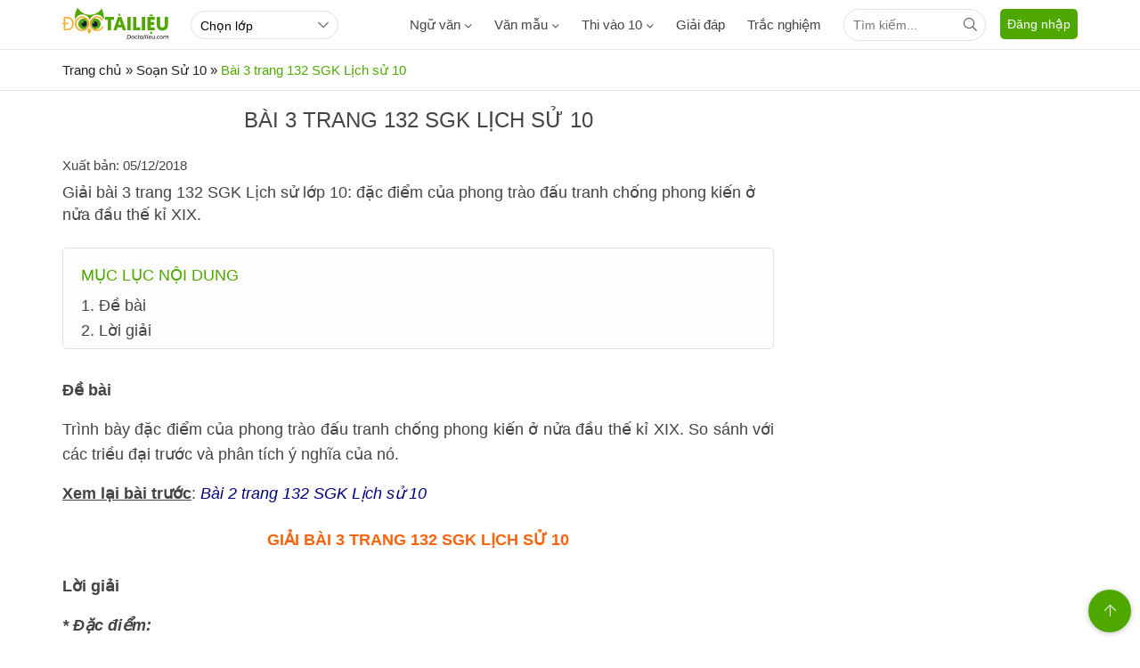

--- FILE ---
content_type: text/html; charset=utf-8
request_url: https://www.google.com/recaptcha/api2/anchor?ar=1&k=6LewML4ZAAAAAE9kj9UI1-FsaAPjio2Vd57eEh4j&co=aHR0cHM6Ly9kb2N0YWlsaWV1LmNvbTo0NDM.&hl=en&v=PoyoqOPhxBO7pBk68S4YbpHZ&size=invisible&anchor-ms=20000&execute-ms=30000&cb=b4ufwmfaigbg
body_size: 48768
content:
<!DOCTYPE HTML><html dir="ltr" lang="en"><head><meta http-equiv="Content-Type" content="text/html; charset=UTF-8">
<meta http-equiv="X-UA-Compatible" content="IE=edge">
<title>reCAPTCHA</title>
<style type="text/css">
/* cyrillic-ext */
@font-face {
  font-family: 'Roboto';
  font-style: normal;
  font-weight: 400;
  font-stretch: 100%;
  src: url(//fonts.gstatic.com/s/roboto/v48/KFO7CnqEu92Fr1ME7kSn66aGLdTylUAMa3GUBHMdazTgWw.woff2) format('woff2');
  unicode-range: U+0460-052F, U+1C80-1C8A, U+20B4, U+2DE0-2DFF, U+A640-A69F, U+FE2E-FE2F;
}
/* cyrillic */
@font-face {
  font-family: 'Roboto';
  font-style: normal;
  font-weight: 400;
  font-stretch: 100%;
  src: url(//fonts.gstatic.com/s/roboto/v48/KFO7CnqEu92Fr1ME7kSn66aGLdTylUAMa3iUBHMdazTgWw.woff2) format('woff2');
  unicode-range: U+0301, U+0400-045F, U+0490-0491, U+04B0-04B1, U+2116;
}
/* greek-ext */
@font-face {
  font-family: 'Roboto';
  font-style: normal;
  font-weight: 400;
  font-stretch: 100%;
  src: url(//fonts.gstatic.com/s/roboto/v48/KFO7CnqEu92Fr1ME7kSn66aGLdTylUAMa3CUBHMdazTgWw.woff2) format('woff2');
  unicode-range: U+1F00-1FFF;
}
/* greek */
@font-face {
  font-family: 'Roboto';
  font-style: normal;
  font-weight: 400;
  font-stretch: 100%;
  src: url(//fonts.gstatic.com/s/roboto/v48/KFO7CnqEu92Fr1ME7kSn66aGLdTylUAMa3-UBHMdazTgWw.woff2) format('woff2');
  unicode-range: U+0370-0377, U+037A-037F, U+0384-038A, U+038C, U+038E-03A1, U+03A3-03FF;
}
/* math */
@font-face {
  font-family: 'Roboto';
  font-style: normal;
  font-weight: 400;
  font-stretch: 100%;
  src: url(//fonts.gstatic.com/s/roboto/v48/KFO7CnqEu92Fr1ME7kSn66aGLdTylUAMawCUBHMdazTgWw.woff2) format('woff2');
  unicode-range: U+0302-0303, U+0305, U+0307-0308, U+0310, U+0312, U+0315, U+031A, U+0326-0327, U+032C, U+032F-0330, U+0332-0333, U+0338, U+033A, U+0346, U+034D, U+0391-03A1, U+03A3-03A9, U+03B1-03C9, U+03D1, U+03D5-03D6, U+03F0-03F1, U+03F4-03F5, U+2016-2017, U+2034-2038, U+203C, U+2040, U+2043, U+2047, U+2050, U+2057, U+205F, U+2070-2071, U+2074-208E, U+2090-209C, U+20D0-20DC, U+20E1, U+20E5-20EF, U+2100-2112, U+2114-2115, U+2117-2121, U+2123-214F, U+2190, U+2192, U+2194-21AE, U+21B0-21E5, U+21F1-21F2, U+21F4-2211, U+2213-2214, U+2216-22FF, U+2308-230B, U+2310, U+2319, U+231C-2321, U+2336-237A, U+237C, U+2395, U+239B-23B7, U+23D0, U+23DC-23E1, U+2474-2475, U+25AF, U+25B3, U+25B7, U+25BD, U+25C1, U+25CA, U+25CC, U+25FB, U+266D-266F, U+27C0-27FF, U+2900-2AFF, U+2B0E-2B11, U+2B30-2B4C, U+2BFE, U+3030, U+FF5B, U+FF5D, U+1D400-1D7FF, U+1EE00-1EEFF;
}
/* symbols */
@font-face {
  font-family: 'Roboto';
  font-style: normal;
  font-weight: 400;
  font-stretch: 100%;
  src: url(//fonts.gstatic.com/s/roboto/v48/KFO7CnqEu92Fr1ME7kSn66aGLdTylUAMaxKUBHMdazTgWw.woff2) format('woff2');
  unicode-range: U+0001-000C, U+000E-001F, U+007F-009F, U+20DD-20E0, U+20E2-20E4, U+2150-218F, U+2190, U+2192, U+2194-2199, U+21AF, U+21E6-21F0, U+21F3, U+2218-2219, U+2299, U+22C4-22C6, U+2300-243F, U+2440-244A, U+2460-24FF, U+25A0-27BF, U+2800-28FF, U+2921-2922, U+2981, U+29BF, U+29EB, U+2B00-2BFF, U+4DC0-4DFF, U+FFF9-FFFB, U+10140-1018E, U+10190-1019C, U+101A0, U+101D0-101FD, U+102E0-102FB, U+10E60-10E7E, U+1D2C0-1D2D3, U+1D2E0-1D37F, U+1F000-1F0FF, U+1F100-1F1AD, U+1F1E6-1F1FF, U+1F30D-1F30F, U+1F315, U+1F31C, U+1F31E, U+1F320-1F32C, U+1F336, U+1F378, U+1F37D, U+1F382, U+1F393-1F39F, U+1F3A7-1F3A8, U+1F3AC-1F3AF, U+1F3C2, U+1F3C4-1F3C6, U+1F3CA-1F3CE, U+1F3D4-1F3E0, U+1F3ED, U+1F3F1-1F3F3, U+1F3F5-1F3F7, U+1F408, U+1F415, U+1F41F, U+1F426, U+1F43F, U+1F441-1F442, U+1F444, U+1F446-1F449, U+1F44C-1F44E, U+1F453, U+1F46A, U+1F47D, U+1F4A3, U+1F4B0, U+1F4B3, U+1F4B9, U+1F4BB, U+1F4BF, U+1F4C8-1F4CB, U+1F4D6, U+1F4DA, U+1F4DF, U+1F4E3-1F4E6, U+1F4EA-1F4ED, U+1F4F7, U+1F4F9-1F4FB, U+1F4FD-1F4FE, U+1F503, U+1F507-1F50B, U+1F50D, U+1F512-1F513, U+1F53E-1F54A, U+1F54F-1F5FA, U+1F610, U+1F650-1F67F, U+1F687, U+1F68D, U+1F691, U+1F694, U+1F698, U+1F6AD, U+1F6B2, U+1F6B9-1F6BA, U+1F6BC, U+1F6C6-1F6CF, U+1F6D3-1F6D7, U+1F6E0-1F6EA, U+1F6F0-1F6F3, U+1F6F7-1F6FC, U+1F700-1F7FF, U+1F800-1F80B, U+1F810-1F847, U+1F850-1F859, U+1F860-1F887, U+1F890-1F8AD, U+1F8B0-1F8BB, U+1F8C0-1F8C1, U+1F900-1F90B, U+1F93B, U+1F946, U+1F984, U+1F996, U+1F9E9, U+1FA00-1FA6F, U+1FA70-1FA7C, U+1FA80-1FA89, U+1FA8F-1FAC6, U+1FACE-1FADC, U+1FADF-1FAE9, U+1FAF0-1FAF8, U+1FB00-1FBFF;
}
/* vietnamese */
@font-face {
  font-family: 'Roboto';
  font-style: normal;
  font-weight: 400;
  font-stretch: 100%;
  src: url(//fonts.gstatic.com/s/roboto/v48/KFO7CnqEu92Fr1ME7kSn66aGLdTylUAMa3OUBHMdazTgWw.woff2) format('woff2');
  unicode-range: U+0102-0103, U+0110-0111, U+0128-0129, U+0168-0169, U+01A0-01A1, U+01AF-01B0, U+0300-0301, U+0303-0304, U+0308-0309, U+0323, U+0329, U+1EA0-1EF9, U+20AB;
}
/* latin-ext */
@font-face {
  font-family: 'Roboto';
  font-style: normal;
  font-weight: 400;
  font-stretch: 100%;
  src: url(//fonts.gstatic.com/s/roboto/v48/KFO7CnqEu92Fr1ME7kSn66aGLdTylUAMa3KUBHMdazTgWw.woff2) format('woff2');
  unicode-range: U+0100-02BA, U+02BD-02C5, U+02C7-02CC, U+02CE-02D7, U+02DD-02FF, U+0304, U+0308, U+0329, U+1D00-1DBF, U+1E00-1E9F, U+1EF2-1EFF, U+2020, U+20A0-20AB, U+20AD-20C0, U+2113, U+2C60-2C7F, U+A720-A7FF;
}
/* latin */
@font-face {
  font-family: 'Roboto';
  font-style: normal;
  font-weight: 400;
  font-stretch: 100%;
  src: url(//fonts.gstatic.com/s/roboto/v48/KFO7CnqEu92Fr1ME7kSn66aGLdTylUAMa3yUBHMdazQ.woff2) format('woff2');
  unicode-range: U+0000-00FF, U+0131, U+0152-0153, U+02BB-02BC, U+02C6, U+02DA, U+02DC, U+0304, U+0308, U+0329, U+2000-206F, U+20AC, U+2122, U+2191, U+2193, U+2212, U+2215, U+FEFF, U+FFFD;
}
/* cyrillic-ext */
@font-face {
  font-family: 'Roboto';
  font-style: normal;
  font-weight: 500;
  font-stretch: 100%;
  src: url(//fonts.gstatic.com/s/roboto/v48/KFO7CnqEu92Fr1ME7kSn66aGLdTylUAMa3GUBHMdazTgWw.woff2) format('woff2');
  unicode-range: U+0460-052F, U+1C80-1C8A, U+20B4, U+2DE0-2DFF, U+A640-A69F, U+FE2E-FE2F;
}
/* cyrillic */
@font-face {
  font-family: 'Roboto';
  font-style: normal;
  font-weight: 500;
  font-stretch: 100%;
  src: url(//fonts.gstatic.com/s/roboto/v48/KFO7CnqEu92Fr1ME7kSn66aGLdTylUAMa3iUBHMdazTgWw.woff2) format('woff2');
  unicode-range: U+0301, U+0400-045F, U+0490-0491, U+04B0-04B1, U+2116;
}
/* greek-ext */
@font-face {
  font-family: 'Roboto';
  font-style: normal;
  font-weight: 500;
  font-stretch: 100%;
  src: url(//fonts.gstatic.com/s/roboto/v48/KFO7CnqEu92Fr1ME7kSn66aGLdTylUAMa3CUBHMdazTgWw.woff2) format('woff2');
  unicode-range: U+1F00-1FFF;
}
/* greek */
@font-face {
  font-family: 'Roboto';
  font-style: normal;
  font-weight: 500;
  font-stretch: 100%;
  src: url(//fonts.gstatic.com/s/roboto/v48/KFO7CnqEu92Fr1ME7kSn66aGLdTylUAMa3-UBHMdazTgWw.woff2) format('woff2');
  unicode-range: U+0370-0377, U+037A-037F, U+0384-038A, U+038C, U+038E-03A1, U+03A3-03FF;
}
/* math */
@font-face {
  font-family: 'Roboto';
  font-style: normal;
  font-weight: 500;
  font-stretch: 100%;
  src: url(//fonts.gstatic.com/s/roboto/v48/KFO7CnqEu92Fr1ME7kSn66aGLdTylUAMawCUBHMdazTgWw.woff2) format('woff2');
  unicode-range: U+0302-0303, U+0305, U+0307-0308, U+0310, U+0312, U+0315, U+031A, U+0326-0327, U+032C, U+032F-0330, U+0332-0333, U+0338, U+033A, U+0346, U+034D, U+0391-03A1, U+03A3-03A9, U+03B1-03C9, U+03D1, U+03D5-03D6, U+03F0-03F1, U+03F4-03F5, U+2016-2017, U+2034-2038, U+203C, U+2040, U+2043, U+2047, U+2050, U+2057, U+205F, U+2070-2071, U+2074-208E, U+2090-209C, U+20D0-20DC, U+20E1, U+20E5-20EF, U+2100-2112, U+2114-2115, U+2117-2121, U+2123-214F, U+2190, U+2192, U+2194-21AE, U+21B0-21E5, U+21F1-21F2, U+21F4-2211, U+2213-2214, U+2216-22FF, U+2308-230B, U+2310, U+2319, U+231C-2321, U+2336-237A, U+237C, U+2395, U+239B-23B7, U+23D0, U+23DC-23E1, U+2474-2475, U+25AF, U+25B3, U+25B7, U+25BD, U+25C1, U+25CA, U+25CC, U+25FB, U+266D-266F, U+27C0-27FF, U+2900-2AFF, U+2B0E-2B11, U+2B30-2B4C, U+2BFE, U+3030, U+FF5B, U+FF5D, U+1D400-1D7FF, U+1EE00-1EEFF;
}
/* symbols */
@font-face {
  font-family: 'Roboto';
  font-style: normal;
  font-weight: 500;
  font-stretch: 100%;
  src: url(//fonts.gstatic.com/s/roboto/v48/KFO7CnqEu92Fr1ME7kSn66aGLdTylUAMaxKUBHMdazTgWw.woff2) format('woff2');
  unicode-range: U+0001-000C, U+000E-001F, U+007F-009F, U+20DD-20E0, U+20E2-20E4, U+2150-218F, U+2190, U+2192, U+2194-2199, U+21AF, U+21E6-21F0, U+21F3, U+2218-2219, U+2299, U+22C4-22C6, U+2300-243F, U+2440-244A, U+2460-24FF, U+25A0-27BF, U+2800-28FF, U+2921-2922, U+2981, U+29BF, U+29EB, U+2B00-2BFF, U+4DC0-4DFF, U+FFF9-FFFB, U+10140-1018E, U+10190-1019C, U+101A0, U+101D0-101FD, U+102E0-102FB, U+10E60-10E7E, U+1D2C0-1D2D3, U+1D2E0-1D37F, U+1F000-1F0FF, U+1F100-1F1AD, U+1F1E6-1F1FF, U+1F30D-1F30F, U+1F315, U+1F31C, U+1F31E, U+1F320-1F32C, U+1F336, U+1F378, U+1F37D, U+1F382, U+1F393-1F39F, U+1F3A7-1F3A8, U+1F3AC-1F3AF, U+1F3C2, U+1F3C4-1F3C6, U+1F3CA-1F3CE, U+1F3D4-1F3E0, U+1F3ED, U+1F3F1-1F3F3, U+1F3F5-1F3F7, U+1F408, U+1F415, U+1F41F, U+1F426, U+1F43F, U+1F441-1F442, U+1F444, U+1F446-1F449, U+1F44C-1F44E, U+1F453, U+1F46A, U+1F47D, U+1F4A3, U+1F4B0, U+1F4B3, U+1F4B9, U+1F4BB, U+1F4BF, U+1F4C8-1F4CB, U+1F4D6, U+1F4DA, U+1F4DF, U+1F4E3-1F4E6, U+1F4EA-1F4ED, U+1F4F7, U+1F4F9-1F4FB, U+1F4FD-1F4FE, U+1F503, U+1F507-1F50B, U+1F50D, U+1F512-1F513, U+1F53E-1F54A, U+1F54F-1F5FA, U+1F610, U+1F650-1F67F, U+1F687, U+1F68D, U+1F691, U+1F694, U+1F698, U+1F6AD, U+1F6B2, U+1F6B9-1F6BA, U+1F6BC, U+1F6C6-1F6CF, U+1F6D3-1F6D7, U+1F6E0-1F6EA, U+1F6F0-1F6F3, U+1F6F7-1F6FC, U+1F700-1F7FF, U+1F800-1F80B, U+1F810-1F847, U+1F850-1F859, U+1F860-1F887, U+1F890-1F8AD, U+1F8B0-1F8BB, U+1F8C0-1F8C1, U+1F900-1F90B, U+1F93B, U+1F946, U+1F984, U+1F996, U+1F9E9, U+1FA00-1FA6F, U+1FA70-1FA7C, U+1FA80-1FA89, U+1FA8F-1FAC6, U+1FACE-1FADC, U+1FADF-1FAE9, U+1FAF0-1FAF8, U+1FB00-1FBFF;
}
/* vietnamese */
@font-face {
  font-family: 'Roboto';
  font-style: normal;
  font-weight: 500;
  font-stretch: 100%;
  src: url(//fonts.gstatic.com/s/roboto/v48/KFO7CnqEu92Fr1ME7kSn66aGLdTylUAMa3OUBHMdazTgWw.woff2) format('woff2');
  unicode-range: U+0102-0103, U+0110-0111, U+0128-0129, U+0168-0169, U+01A0-01A1, U+01AF-01B0, U+0300-0301, U+0303-0304, U+0308-0309, U+0323, U+0329, U+1EA0-1EF9, U+20AB;
}
/* latin-ext */
@font-face {
  font-family: 'Roboto';
  font-style: normal;
  font-weight: 500;
  font-stretch: 100%;
  src: url(//fonts.gstatic.com/s/roboto/v48/KFO7CnqEu92Fr1ME7kSn66aGLdTylUAMa3KUBHMdazTgWw.woff2) format('woff2');
  unicode-range: U+0100-02BA, U+02BD-02C5, U+02C7-02CC, U+02CE-02D7, U+02DD-02FF, U+0304, U+0308, U+0329, U+1D00-1DBF, U+1E00-1E9F, U+1EF2-1EFF, U+2020, U+20A0-20AB, U+20AD-20C0, U+2113, U+2C60-2C7F, U+A720-A7FF;
}
/* latin */
@font-face {
  font-family: 'Roboto';
  font-style: normal;
  font-weight: 500;
  font-stretch: 100%;
  src: url(//fonts.gstatic.com/s/roboto/v48/KFO7CnqEu92Fr1ME7kSn66aGLdTylUAMa3yUBHMdazQ.woff2) format('woff2');
  unicode-range: U+0000-00FF, U+0131, U+0152-0153, U+02BB-02BC, U+02C6, U+02DA, U+02DC, U+0304, U+0308, U+0329, U+2000-206F, U+20AC, U+2122, U+2191, U+2193, U+2212, U+2215, U+FEFF, U+FFFD;
}
/* cyrillic-ext */
@font-face {
  font-family: 'Roboto';
  font-style: normal;
  font-weight: 900;
  font-stretch: 100%;
  src: url(//fonts.gstatic.com/s/roboto/v48/KFO7CnqEu92Fr1ME7kSn66aGLdTylUAMa3GUBHMdazTgWw.woff2) format('woff2');
  unicode-range: U+0460-052F, U+1C80-1C8A, U+20B4, U+2DE0-2DFF, U+A640-A69F, U+FE2E-FE2F;
}
/* cyrillic */
@font-face {
  font-family: 'Roboto';
  font-style: normal;
  font-weight: 900;
  font-stretch: 100%;
  src: url(//fonts.gstatic.com/s/roboto/v48/KFO7CnqEu92Fr1ME7kSn66aGLdTylUAMa3iUBHMdazTgWw.woff2) format('woff2');
  unicode-range: U+0301, U+0400-045F, U+0490-0491, U+04B0-04B1, U+2116;
}
/* greek-ext */
@font-face {
  font-family: 'Roboto';
  font-style: normal;
  font-weight: 900;
  font-stretch: 100%;
  src: url(//fonts.gstatic.com/s/roboto/v48/KFO7CnqEu92Fr1ME7kSn66aGLdTylUAMa3CUBHMdazTgWw.woff2) format('woff2');
  unicode-range: U+1F00-1FFF;
}
/* greek */
@font-face {
  font-family: 'Roboto';
  font-style: normal;
  font-weight: 900;
  font-stretch: 100%;
  src: url(//fonts.gstatic.com/s/roboto/v48/KFO7CnqEu92Fr1ME7kSn66aGLdTylUAMa3-UBHMdazTgWw.woff2) format('woff2');
  unicode-range: U+0370-0377, U+037A-037F, U+0384-038A, U+038C, U+038E-03A1, U+03A3-03FF;
}
/* math */
@font-face {
  font-family: 'Roboto';
  font-style: normal;
  font-weight: 900;
  font-stretch: 100%;
  src: url(//fonts.gstatic.com/s/roboto/v48/KFO7CnqEu92Fr1ME7kSn66aGLdTylUAMawCUBHMdazTgWw.woff2) format('woff2');
  unicode-range: U+0302-0303, U+0305, U+0307-0308, U+0310, U+0312, U+0315, U+031A, U+0326-0327, U+032C, U+032F-0330, U+0332-0333, U+0338, U+033A, U+0346, U+034D, U+0391-03A1, U+03A3-03A9, U+03B1-03C9, U+03D1, U+03D5-03D6, U+03F0-03F1, U+03F4-03F5, U+2016-2017, U+2034-2038, U+203C, U+2040, U+2043, U+2047, U+2050, U+2057, U+205F, U+2070-2071, U+2074-208E, U+2090-209C, U+20D0-20DC, U+20E1, U+20E5-20EF, U+2100-2112, U+2114-2115, U+2117-2121, U+2123-214F, U+2190, U+2192, U+2194-21AE, U+21B0-21E5, U+21F1-21F2, U+21F4-2211, U+2213-2214, U+2216-22FF, U+2308-230B, U+2310, U+2319, U+231C-2321, U+2336-237A, U+237C, U+2395, U+239B-23B7, U+23D0, U+23DC-23E1, U+2474-2475, U+25AF, U+25B3, U+25B7, U+25BD, U+25C1, U+25CA, U+25CC, U+25FB, U+266D-266F, U+27C0-27FF, U+2900-2AFF, U+2B0E-2B11, U+2B30-2B4C, U+2BFE, U+3030, U+FF5B, U+FF5D, U+1D400-1D7FF, U+1EE00-1EEFF;
}
/* symbols */
@font-face {
  font-family: 'Roboto';
  font-style: normal;
  font-weight: 900;
  font-stretch: 100%;
  src: url(//fonts.gstatic.com/s/roboto/v48/KFO7CnqEu92Fr1ME7kSn66aGLdTylUAMaxKUBHMdazTgWw.woff2) format('woff2');
  unicode-range: U+0001-000C, U+000E-001F, U+007F-009F, U+20DD-20E0, U+20E2-20E4, U+2150-218F, U+2190, U+2192, U+2194-2199, U+21AF, U+21E6-21F0, U+21F3, U+2218-2219, U+2299, U+22C4-22C6, U+2300-243F, U+2440-244A, U+2460-24FF, U+25A0-27BF, U+2800-28FF, U+2921-2922, U+2981, U+29BF, U+29EB, U+2B00-2BFF, U+4DC0-4DFF, U+FFF9-FFFB, U+10140-1018E, U+10190-1019C, U+101A0, U+101D0-101FD, U+102E0-102FB, U+10E60-10E7E, U+1D2C0-1D2D3, U+1D2E0-1D37F, U+1F000-1F0FF, U+1F100-1F1AD, U+1F1E6-1F1FF, U+1F30D-1F30F, U+1F315, U+1F31C, U+1F31E, U+1F320-1F32C, U+1F336, U+1F378, U+1F37D, U+1F382, U+1F393-1F39F, U+1F3A7-1F3A8, U+1F3AC-1F3AF, U+1F3C2, U+1F3C4-1F3C6, U+1F3CA-1F3CE, U+1F3D4-1F3E0, U+1F3ED, U+1F3F1-1F3F3, U+1F3F5-1F3F7, U+1F408, U+1F415, U+1F41F, U+1F426, U+1F43F, U+1F441-1F442, U+1F444, U+1F446-1F449, U+1F44C-1F44E, U+1F453, U+1F46A, U+1F47D, U+1F4A3, U+1F4B0, U+1F4B3, U+1F4B9, U+1F4BB, U+1F4BF, U+1F4C8-1F4CB, U+1F4D6, U+1F4DA, U+1F4DF, U+1F4E3-1F4E6, U+1F4EA-1F4ED, U+1F4F7, U+1F4F9-1F4FB, U+1F4FD-1F4FE, U+1F503, U+1F507-1F50B, U+1F50D, U+1F512-1F513, U+1F53E-1F54A, U+1F54F-1F5FA, U+1F610, U+1F650-1F67F, U+1F687, U+1F68D, U+1F691, U+1F694, U+1F698, U+1F6AD, U+1F6B2, U+1F6B9-1F6BA, U+1F6BC, U+1F6C6-1F6CF, U+1F6D3-1F6D7, U+1F6E0-1F6EA, U+1F6F0-1F6F3, U+1F6F7-1F6FC, U+1F700-1F7FF, U+1F800-1F80B, U+1F810-1F847, U+1F850-1F859, U+1F860-1F887, U+1F890-1F8AD, U+1F8B0-1F8BB, U+1F8C0-1F8C1, U+1F900-1F90B, U+1F93B, U+1F946, U+1F984, U+1F996, U+1F9E9, U+1FA00-1FA6F, U+1FA70-1FA7C, U+1FA80-1FA89, U+1FA8F-1FAC6, U+1FACE-1FADC, U+1FADF-1FAE9, U+1FAF0-1FAF8, U+1FB00-1FBFF;
}
/* vietnamese */
@font-face {
  font-family: 'Roboto';
  font-style: normal;
  font-weight: 900;
  font-stretch: 100%;
  src: url(//fonts.gstatic.com/s/roboto/v48/KFO7CnqEu92Fr1ME7kSn66aGLdTylUAMa3OUBHMdazTgWw.woff2) format('woff2');
  unicode-range: U+0102-0103, U+0110-0111, U+0128-0129, U+0168-0169, U+01A0-01A1, U+01AF-01B0, U+0300-0301, U+0303-0304, U+0308-0309, U+0323, U+0329, U+1EA0-1EF9, U+20AB;
}
/* latin-ext */
@font-face {
  font-family: 'Roboto';
  font-style: normal;
  font-weight: 900;
  font-stretch: 100%;
  src: url(//fonts.gstatic.com/s/roboto/v48/KFO7CnqEu92Fr1ME7kSn66aGLdTylUAMa3KUBHMdazTgWw.woff2) format('woff2');
  unicode-range: U+0100-02BA, U+02BD-02C5, U+02C7-02CC, U+02CE-02D7, U+02DD-02FF, U+0304, U+0308, U+0329, U+1D00-1DBF, U+1E00-1E9F, U+1EF2-1EFF, U+2020, U+20A0-20AB, U+20AD-20C0, U+2113, U+2C60-2C7F, U+A720-A7FF;
}
/* latin */
@font-face {
  font-family: 'Roboto';
  font-style: normal;
  font-weight: 900;
  font-stretch: 100%;
  src: url(//fonts.gstatic.com/s/roboto/v48/KFO7CnqEu92Fr1ME7kSn66aGLdTylUAMa3yUBHMdazQ.woff2) format('woff2');
  unicode-range: U+0000-00FF, U+0131, U+0152-0153, U+02BB-02BC, U+02C6, U+02DA, U+02DC, U+0304, U+0308, U+0329, U+2000-206F, U+20AC, U+2122, U+2191, U+2193, U+2212, U+2215, U+FEFF, U+FFFD;
}

</style>
<link rel="stylesheet" type="text/css" href="https://www.gstatic.com/recaptcha/releases/PoyoqOPhxBO7pBk68S4YbpHZ/styles__ltr.css">
<script nonce="tTCH8zqyzfzN-Ts17ovSsw" type="text/javascript">window['__recaptcha_api'] = 'https://www.google.com/recaptcha/api2/';</script>
<script type="text/javascript" src="https://www.gstatic.com/recaptcha/releases/PoyoqOPhxBO7pBk68S4YbpHZ/recaptcha__en.js" nonce="tTCH8zqyzfzN-Ts17ovSsw">
      
    </script></head>
<body><div id="rc-anchor-alert" class="rc-anchor-alert"></div>
<input type="hidden" id="recaptcha-token" value="[base64]">
<script type="text/javascript" nonce="tTCH8zqyzfzN-Ts17ovSsw">
      recaptcha.anchor.Main.init("[\x22ainput\x22,[\x22bgdata\x22,\x22\x22,\[base64]/[base64]/[base64]/[base64]/[base64]/UltsKytdPUU6KEU8MjA0OD9SW2wrK109RT4+NnwxOTI6KChFJjY0NTEyKT09NTUyOTYmJk0rMTxjLmxlbmd0aCYmKGMuY2hhckNvZGVBdChNKzEpJjY0NTEyKT09NTYzMjA/[base64]/[base64]/[base64]/[base64]/[base64]/[base64]/[base64]\x22,\[base64]\x22,\x22Q3AKTsO9w40aEmlxwpd/w582MlwCwq7Cul/DpVgOR8KxawnCusOxHk5yF33Dt8OawpjCqRQEdMOOw6TCpzB6FVnDhRjDlX8awpF3IsK/w63Cm8KbIxsWw4LCoibCkBN3woE/w5LCikwObhEMwqLCkMKVAMKcAgbCp0rDnsKswpzDqG51ScKgZVTDphrCucOWwqZ+SAzCicKHYyUWHwTDocOqwpxnw7bDmMO9w6TCucOLwr3CqhbCoVk9MnlVw77CmsO/FT3DocOAwpVtwqXDrsObwoDCv8OWw6jCs8OXwpHCu8KBM8Ooc8K7wprCgWd0w7jCojU+ScODFg0GE8Okw49awoRUw4fDhMOJLUpywosyZsOpwohCw7TCiEPCnXLCoFMgwonCuEFpw4lgJVfCvWrDgcOjMcO/US4hRsKre8O/CE3Dth/ClMKzZhrDv8OvwrjCrQQzQMOuSMO9w7AjRMOUw6/CpDcbw57ClsO7FCPDvS7CucKTw4XDrxDDlkUEfcKKOCrDt2DCusOew4sabcK+RwU2fMK1w7PClxzDqcKCCMO4w7nDrcKPwrwdQj/[base64]/fhhWFsOnwq3Cp8O/wr7Cnh4YFsOaBcK5Tx8xcmXCmFg7w7PDtcO/wprCuMKCw4LDvcKkwqU7wrfDvAoiwoQICRZFV8K/w4XDqTLCmAjCpwV/[base64]/w6xmVsORw7nCkVPDhsOdw7rCkcKiw77CrMKCw7XCuMOzw5vDmB1PemtGUMKKwo4aQFzCnTDDmwbCg8KRIMKcw70sX8KVEsKNb8K6cGlSK8OIAmxmLxTCvg/DpDJhB8O/w6TDk8OKw7YeN0jDkFILwoTDhB3CvU5Nwq7Dv8KUDDTDoEjDt8OXAFbDvU7Cm8OuNsO8a8KXw7/DjcK2wq0bw4/CtMOdVizCny/Cg1TCuGVLw53DtmoNYlwHN8O/Y8K8woHDg8KBAsOwwrowEcOewqPDtMKZw4/Ds8KQwqDDsBnChD7Dr2JJBXjChBjCmwjCjcOVDMKXV1A/G1rCssOtGSPDgsObw7nDv8OVJWQwwpHDsyLDlcKnw5g+w5IfCcKRKsOhTsK0EQLDtG/Cl8OYH2hAw4d5wr9EwoDDvngqMXAuK8ODw5l1UgfCu8KyccKUP8K1w7Rvw6PDqB3DnUjCkCrDn8KEPMKwMUJTLhp8V8K0OsOHO8OcF2Qjw7/CrmrDvMOqbMKFwrvCkMOBwpFkbMKMwo3CjRbCu8KTwqPCnj1rwrF1w57Cm8KUw63Cum3Djy9/wqrCncKww5oNwoDDhwUmwojCo1p/FMOEHsONw61Nw5lmw4rCgsONB0MGwqtew4XClVbDqGPDnWfDpU4Fw6teasK3cW/DmCoDJHQmGcKzwo/CriZdw7fDlsONw6rDpnB1HFkUw4zDolzDr0R8PiNbX8KawrAsQsOcw5LDsj0kHcOiwozChcKMQ8OKAcOiwqZfY8OHXksaWcKxw57Cm8ORw7JAw58MHFLCuwvCvMOSw4rCvcKiNFtEIn0jIxbDmg3CiWrDoQ1awojCk3TCsijCksK6w7kBw5wuFmAHEMOQw6/CjTcCwoPDpgBwwrTCsWMLw4cEw7Vyw7InwoLClMKcOcOswoMHOmh6wpDDhELCnMOsV1Zsw5bCo1A8RMOfFSckASJGKMOMworDocKJX8KnwpvDhkDCmwLCvBsmw5/CqgfDpjvDuMKUVFk/wo3DgzjDk3LCiMKcEgJzQsOow5BfMUjDt8KIw73DmMKnU8Odw4MtWh9jRnfCo3/[base64]/DnXTDnx/CgcOUwrQ/w4Nyw7rCqElqwq19wrvCnELCicK2w7jDo8OCTMOYwohlJT9+wpjCgMOww6cbw6rCq8KpJyLDiB7DjWPCosODRcOow6RNw4Z2wpB9w6cFw60ow5TDksKESMOSworDrMK0bcK0YcKYHcKzI8OCw6PCq18Fw6Ydwr0uwq3DnVLDmW/CowrDmFnDkCjClBQtWXojwrHCjzvDhMKlJyA8BSfDl8KKaQ/DkhfDoz7CtcKxw4rDnMKsAk7DoioOwpAXw4NJwoFAwqxlUsKnNGtOWEzCmMKsw4Fpw7gHLcOxwoZsw5TDlW/CuMKDecKlw6fCt8KJP8KPwrzCh8O4UsO8acKOw7vDvsOPwrEtw7EswqnDgGwkwpjCiyLDvsKPwpdyw7fCqsOnf0jDs8OBOQPDo3XCjcK1OgbCpsOWw7/Dm3EdwrB8w59ZLcKqCExabjJFw6h9wrvDvighVsO/FcKTbcKowr/Cu8OZNw3Ch8OoccKMGcK0wp0nw6R3wpLDp8OQw5lqwqrDq8K7wo4rwpjDjUnClRcAwoYewogEw7PDqi8HGMK/w5fDp8OIGFUDYMKOw7tgwoHCmHo+wqHCgsOgwr7DhMOrwrPCvcK5NMKPwqFJwr4Cwr9Aw5/[base64]/[base64]/[base64]/[base64]/CvMO7wqEHN8KqXsOywpxUBcKHfMO7w63DtyDCh8O4w6ote8OsSjIAFcOrw6nCosOYw5TCgH97w6R9wpjCpGYAaC1xw5DDgiXDm1NMMxEsDz19w5PDuB51Lw1XTsK5w4AAw5HCjsKQbcOswrsCFMKFEMKTfkkowrHDhA3DsMO/wr3Cg2/CvVrDpDZJXhQFXiQwfMKbwr5rwrFYDDkQw4nCjj9AwqzCmGJuw5IwI0vCgHULw4bCq8KJw79eTFTClXnDtMKmFMKswrbCnGAiHcKzwrPDt8KzPmQ4wojCoMO7ZcOwwqjDkgrDjXM6csKAwpnDusO1YsK2w4ZNw5cwNnLCjsKIGwR+CjHCi0bDssKMw4/Cm8OJwrTCscKqRMKewqvDnjjDmgnCgUo0wrLCq8KBZ8K/[base64]/w4zDhMOPSS5LwovDssKZw7VPbMO8w6/[base64]/w6zCvGDCvmrCrMKKRcK9Fx9pQAQRw6bDoMKYwrPCsE1dQxXDlhp7McOJbkNEcR/Dj2PDiSBRwpU+wpINV8KzwqNLw4wCwqtmTsOse1QbQiHCvkjCrBs+c3FkeD7Du8Opw6cTw5DClMOrw796w7TClsKxdlhjwq3CuxHCo0tpccOOIsKJwofDmMKQwofCmMOGeQjDrcOWZ0bDhj5tZWYxwpB1wo0xw6bChMKjwonCuMKPwoUYXzLDql4aw6/CtcKldDh1w48Gw5Z1w4PCvMOUw4TDssOMYxgNwpwywqteRRLCv8Krw7gxwrZDw69tdEHCtMK6M3YHCz/ClMKDOcOOwpXDpsOtXsK4w6AnGcOwwogVw6DCtsOyTD4cwrMmwoJwwoUIwr/[base64]/wp4RwpbDusOZXMKZNsOWwo5bw5nDs8KzTcKCcsKIEMK+NEZ5wq/Cm8KIdhzCnV3Cv8KBd1hZVGkxKzrCr8ObE8Ouw4JQOMKDw6VFMXDCnjvCslbCr17CtsOweFPDvMOYNcKHw7ooZ8OyPDXCnMKWKwcbd8KhHQBew4x0dsKiYyfDtsOkwqjCvxFtAsOPbBsgwpMkw7DChMO6UMKnQcOew71bwpbDrMKYw6XDv2QcAsO1w7pLwr/DrUZww43DjGPCmcKEwoYfworDlRHDkmVhw5hRf8Kuw77Cl2jDn8Kmw7DDmcOVw7APKcOswpN7P8KlUsKPbsKpwqTDuQJvw7BwRBwqL0QhSnfDv8K4KELDhsOpZMOPw5LCmx/DmMKTShA7JcO/Wyc9XMObdhPDsRobEcK8w5TDscKbP0rDpk/[base64]/V8KTFcKTwq/DpjHCsw/CvQILCcKswoQzUGDCj8OCwoXDmjHDjMO1w6HDr2tLPA3DngbDvMKpwqZ1w5fCn3ZvwrTDhFAmw4DDp0ExMsOEZMKlJsKBwpVUw6/Dm8OeM2PDqUnDkzXCik3DvV7Dv0PCuxHCkcKgHsKMGMKjHsKcUnXClWV0wpXCknN1ZWg3FS/Ds0nCgxnCisKxREdiwqNBwoJdw4XDksO+ekc1w7jCjsKQwofDp8KkwpnDuMO/[base64]/Ck8Ojwr3DlcKPKcK8w47ChEM/w7UiRBEdw5kxfcO2eSFZw60/w77CuEMfwqfCpcKOHXITHVjCizPCvcONworCicO2w6EWXnYTw5fDjnvCgMKGQFh9wofCusKDw4ACLXQKw7nDm3rCmMKUw5cBX8KtBsKiwoPDrjDDkMOEwoZ4wrUyAMO9w4IuEMKkwp/DrMOmwr3CpB/ChsKsw4Bow7BBwp1PasOwwo51wrHCjyV5GFnDpcOew5sHQxA3w6DDjRrCt8KKw58Qw57DqhjDmQA8QEXDhk7DsWIxOWXDkjXDjMKpwojCnsKDwr4AbsOcdcOZw73DqCDCr3XChS7DgxrCuVzCu8OswqJ8woxow4hzYT3ClcO/wqbDtsK4w4/CunvDn8K/[base64]/wrbDocKhLMKxwpEHw5/[base64]/Dt2tkBGzDiAc9DMOac0PCiATDu0TCl8OvY8Ogw7zDnsOwXcOxKBnCiMOLw6dgw64sO8OwwonCuxPCj8KLVgJSwohAwpPCkh/DsyXCnAgPwqF6IhDCpsOBwqXDqsKWEMKowrnCuy/Dqz11UD3CoBB1TkVkwr3CnMOUN8KJw5sBw7nDnmbCq8OZL3LClMOKwoLCvk4yw7FHwrTDoU/CisOWw7Faw6Z1VRjDsATCr8Odw4kcw4LChcKpw6TCicKbJC0UwrnDhBRINEnDucOuGMKnAcOywpxeXsOnecKPwrFXL1h1QyNYwo/[base64]/CgcKiw6I/[base64]/bV15SBTDhEB2w4vDisOYEsOJV8K/Wgcvw5p7woDDpsOVwpVuEcONwrdkUMOrw6oww6cmGzc1w7DCj8O/wpPCu8KsXMO6w40PwqfCvsOswpFPwo4ewrTDiVAXYTLDncKfU8KPw4NADMO1acK0Rh3DncO1F3V4wq3CqsKBX8KgKEnDiTLCrcKpScOkOcOlZcO/wpYTw7LDjn9rw74hZcOMw53DmcOrdQY6wpDDmsOlcMKIfE4iwoJaVcOCwptcIsKqLsOkwogMwrTCpltCf8KTJ8KMDGnDssOXc8Oqw6jCgB4xCyx3PFc5MyAxw6XDtih/bcOrwpHDlMOOwpDDicOYfsOkwq3DhMOEw6XDmTNITMOgNybDjMOWw5cIw4DDisK1Y8KeWQfCgDzCvnoww6vCt8KTwqN4OUR5YcOlPQ/CrsOWw7nCpVgtXMKVEwDDsC51w6HCu8OHMzjDlS1dw5zCjVjCnAx/fn/DlwtwEQESbsK6w6fDoynCiMKfW2Q2wrtpwpzCiX0ABsKIZgHDuTAqw6nCtk4dT8OQw6zClC5XQwzCtsKcdQoHZR7DoGRewoJww5IsXkRFw64/[base64]/Dp2fCm0PCqsKMMU9YJE9dWhJbwqEJwplQw7rCnsK5woU0w5TCkmnDln/DiTgePcKYKhpfKcKGP8Kzwq3DnMOFeA1cwqTDlMKvwrQYw4vDgcKMEkTDtsKJRj/[base64]/CosO0JMKPHcKlwrvDpMONw6AmwoXCpC7Dq8KQw7bCpjPCl8K5ecK/EMO0bk/CscKDasK1IDZWwqljw57DvlLDn8O6w6BOwqAmUXIww4vDoMOrw63DvsOIwprDtsKrw5Q+wqBtFMKTCsOhw7fCtsKfw5HCjMKIwq8vw6fDhG16O25wRcOpw7ovw5XCsXPCpyXDpcOaw4/CsxTCuMOiwoRXw4TDlTXDqz01w59sBsKDX8K5e27DkMKiw6QLG8KBDCRrV8OGwp9kw57Din/DtcOCwq4Bbnszw54jS3Rrw6lVecKhOWPDncKrSG3CgcKxJMK/ISvCiwHCscOYw53CjcKRPjN1w4xGwrBlPEIGOMOCT8OQwq3CgsOjIGvDiMOUwoMAwoIxw49awoXCrMK3WcOUwoDDrz7DhmXCucOpIcK8HygOwr/DtcKEw5XCrjNLwrrCvsKJw7ZqHcO/PcKoOsOfCFJUFsOawpjCqmsaOMOJcHU6fBLCsXLDqcKLOnNLw43DnnR2wpJ6ITHDnz91w4fCuArDrE4uRx0Rwq3CmhkmHsO0wqAow47DliVBw43Clgx6bsONAMKKI8O+V8OuYWbCsR9/[base64]/QMOqX8OlworDuMK7VDduw5zDlcOmMkbCj8OKP8O5K8O1wqY8wo5QSMKIwonDicOlf8OpNz7Ch0nClMOGwpktwqFzw7l0w63CtnPCtUXCoTrDrBLCk8OPc8OxwobCt8OkwoHDpMOCwrTDvVA/[base64]/VMOjZMOlwqHCq8OKNMKOB8K9wqPDl8OnwqvCjcOgHiJsw4ZJwpcjL8OaI8OKZ8OEw6QfMsKVI0LCpRfDtMO4wrcGeUXCpAbDh8KzTMOhDMOdPsOnwrhdIcKAdDEmZQjDqnnDv8Kyw6h7C1PDgSBZUSp/[base64]/w7YCwqXCmMKIw5rCpDDCnsK6acKdw7XDlcKyQsOewo7CjHXDmMOkO3XDhmQrVMO/wqjCo8KaCixmwrlLw7IUQ3F7YMOXw5/DjMKEwqvCrnvCrcOZw4hsGTTChMKVYcKFwpzClgwLw6TCq8KpwoMNKsONwptvdsKBZj/[base64]/DoRrDjkfDocKKw6HCuAHDucKkwpzCicOpwrYCw5fDhiZjdnxjwolJQcKgTsKlHMOPwqM/dgfCpVvDmz3DsMOPCE7DssK2woTChTg+w4nDocOwIAfCsVRvScKlSAHDtEg3AX4CJcOGC0hkZm3CjRTDjkHDoMKrw6HDkcOFfcOMHS3DrsOpRlZMAMK/w6twBDXDvGFOIsKSw77CoMOOTsO6wqfCqlfDlMOkwrsSwqTDgQTDscOqw6xow6QJwqfDp8KDAsKCw6xewrHDunzDhTBBwpPDsi3CujfDoMO9EsOabsOzGk5CwqMIwqIMwpfDriUacxQJw6x3DMKVEGJAwoPCnGQkMhjCqsOIQ8O9wopNw5DCq8OtacOzw4LDtMKyQC/Dl8OIQsOPw7nDrFRswpQqw7zDhcKfQQkiwqvDo2YOw77DoWTCkHsrbl3Cv8KAw5rDqjl3w7TCicOKD0cYwrHDsgoKw6/CmhEDwqLCksKeM8OCw6hqwpN0VMKxE0rDucKqS8KvVHfDmCB4IUYtCUPDm0o/R1PDhsO7IWplw4ZtwrEnO3ELQcK2wrzCiBDCl8KkOkPCucK0HigOwp12w6NsD8KcRcOHwpsnw5jCucOfw5AtwrZqwopoRirDri/Cs8KVKhZsw73CgSnCpMK/wrENEsO+w4TCq3clUcKyGnrCqsO3aMOWwqIEw7pOw49tw4U5P8OHRxwWwrZzw7rCjcOFbF0uw5nDrmwlX8Knw4PDlsKAw7swHjDCncKEfsKlFgPDiHfDpmnCjsOBMTjDm13CpEnDusOdw5fCr3sEKUU/cnM4e8K/[base64]/McKnw4LDiH85Ly7DmE8Owr5YwqnDo8OXQMKQMcK9HsOWw67DucOCwok8w4sjw7LDqEDCjBYvVGJJw71Iw77CuxFFUFp0cA54wrY1LidgDMOgw5DCiGTCq1kQD8Otwpl8w7sZw7rDl8OvwrdLMWvDq8KyK1HCk0YowrtQwqjCocK9fcKtw4p0wqTCtkwTAcO+w5/Dl2/[base64]/CwzCpRI1MAVVUmM/TTjDs8OYw6PDmcK3VMOiWV3DpyPCi8KjU8Kxw5vDogkBLQk4w6/[base64]/Z8O0WArCk3XCt0cUdsOiwpzDoVEEdHgIwrrDvkA1wqvDolkjbVMvB8O3eShxw4XCqmfCjMKPX8KIwoDChyNuwp9vXlUPSD7Ci8OEw45UwpLDocOCJXt1c8KdRxPCjSrDn8OUZWh8PUHCocKoCzJ1VDsuw6E/w7XDjDHDisOYW8OORBHCrMOMJXHDpMKMGQFuw4zCpwHCk8OwwpXCk8K9wr8+w7rDkcKPVDvDg3DDtl8HwrkYwrXCshdQw6fCqjjDhR9nw4DDuD0ZdcO1w7DClALDuhpAwqQPw67CscKyw7pcFVtQJsKwRsKNL8OLwqBUw5/[base64]/DtMOrwrrCgAEcwrbDvMKhDMO4wpQ4wqHDsGHDqsK2w7LDv8KVIzLCkDrDsMObw5U6wrTDlsKhwq5Sw7kWFmPDhFnClB3CkcKKPsKjw5ImMVLDgsKYwqpLDgbDiMKGw4PDvz/CgcOhw5LDn8O7WThvWsK2MxPCu8OqwqIfF8Oqw4AWwqg2w7vDqcOIDWzDq8KGEzVITcO6w6p0PlxrCUbCpF/Dmkc3woh1w6dqJABGL8OZwpA8NT7CiAPDiWUIwp9+e2/Cj8OtBBPDrsOgRAfCqcKiwqo3L0RiND4PU0bCmsKxw5bDpRvCjMOZFcKdwoQnw4QbccO7w5tywqnCmcKZQMKow7pPw7JuW8K6MsOIwqkxIcK4AMO8wrF3wpMnRjRuRRYHd8KMw5DDtC/CrXoDDnnDmcOfwpXDjMONwobDnMKKDwImw4EmOsOeEl/DnsKew49Uw7rCtsO8AsOhwqnCsmQxwojCsMOjw4FPITRNwqzDpsKgW19lZEjDsMORw5TDow9gF8KpwqrCusOuwq7DssOdbVzDi3/DlsO3SMOww7pMYk0oQRTDpmJZwp3Dl3hQfMO0wo/Cj8ODDQA5wqh7wpjDkXvCuzQhwppKSMOeGExPw6DDkAPCoxl/IETCjVYyDsOoGMKEwq/DuWpPwrxeWMK/w5/DnsKzGsKHw6/[base64]/QU9cwoQ9wo/Cp8O1KsOOBXIEIlXDgMKDEMONMcOLKy0bRFHDqsK5VMOWw5vDiB/Dk3xYSlTDmmELY3dtw5TClxHClhfDh1HDmcK/wr/DtsK3E8KlFcKhwqpAfSxzI8KTw4LCksK3QMOlCE1LK8O3w5t0w7XDikxTwpzDq8OCwpECwpdSw7/CnibDgELDkhPCocOhEcK7RxpIwonDsVPDmiwAV27CgyTCiMOCwq7DoMOFHH9iwrnCmsOqc13CvMOFw5ttw4hkfcKvD8OSBcKmw5ZbZ8OZwq9+w4/DpBhxV2k3PMOlw4EZFcOyQGUSOQN4ScKnccKnwqkXw74mwq5oeMOlPsKjOcO1ZXnCjQV8w6JDw73Cs8KWVDRJacKhwqwtGlvDtEPCryjDqThDLCDCqiwwVMK6DMKsRXfCk8KTwpDCumXDosOqw5xGQjp3wrlXw7zCu2QLwr/Ch0gAIjHDisKEcQpaw50Gw6Q0w5XCqTRRwpbDiMKPBQQ6DS5VwqZfw5PCoFM4d8OqDxAHw6bDoMORWcOVZyLDnsOwW8KUwoHDh8KZNQ1/JWUuw4DCsSMlwoTCs8KqwpjCssO4JgjDjltzWkw7w4zDsMK2cRZYwr/Cv8KBTWYfUMKgMBoYw4AOwqQXMsOKw7x1wqTCuTDCocO5KcOhDV48JUMOeMOlwq0ITMOlwpo7wpA2O0YLwoDDik1/wpPDj2jCucKcWcKlwqxoRcK4N8OuVMORwqzDhDFPwoHCucOtw7Rxw5zCh8O7w6TCg2bCo8OBw7ASMTzDpsOsXSE7FMKqw6Zmw4l2XVdYwqgkw6FDQiPCmAsPEsK7LcOZa8Kdwo85w5whwpXDokIrE0vDgQQJw6ZUUHsXGsOcw5vDtCs/XHvCn1vCoMO8NcOHw77DuMOGESUnE3x2T0/Cl1jCs2LCmCVbw6IHwpVMwocGW1wwIsOsXjFSw5FpSwTCisKvWkjCr8ORScKoScOCwpPCvsKew705w4dUwrITdcKoWMKrw7nDiMOzwpEiG8KJw6JUwp3CpMOIOsOkwpFMwqpUZExtCBkkwobCjcKeZcK/[base64]/CkCbDi1HDkcKbw4/DlsKnUkpxBsOOw5FlYW5gwoXDpRkVa8KKw63ClcKAPknDhRxtGh3CsSTDoMK3w5PCqAzCqMOcw7DCqnXDlWHDo2M1X8OGP08bRmnDoiJ2cVVGwp/Cv8OiKFlrdDXChsKcwoclIxYFRCHCmMOZwp/DisKQw5rDqibCpMOUw5rCu1IlwqTCgMO+w4bCs8KKXiDDo8K4wp4yw5EtwqvCh8Ojw59+wrQvOgQbNsKwLHLDtSDChsOra8OKDcKpw7zDqsOqAsOFw7J4WMO/[base64]/CrhnCtiIOd17Ds0vCkU3CviPChxAIH1t1M0HCijEOAjlkw5tVQ8O/dm8WeXPDu2Zzwp1IAMO1KsOjAnBkTcKdwpXDtXszRsKTQ8KId8Oqw55iw4Zow7bCmXMywpl5wr3DmS/CvsKQD37Ctxsaw5TCgcKAw61Ew7FLw5hkFcO7wrRkw6rDhUPDrlMzcQVfwozCocKcd8O6P8OZaMOCw5jCqC/[base64]/Cp3FhwqRRwpTDtXsNwrTCqD3DuETClMKaSgjDpnbDr0gnVjrDscKdcF8Xw53DsHLCmSbDv1c0w7vCicOiw7LDhhgiwrYed8OjdMOmwpvCpMK1DMKqF8KUwobDssKFccOHe8OJBsKxwqDChsKOw6EpwozDt34cw6F/[base64]/wrHDo8KCRcKafcK5wpIgNDcVLT7Cv8OMQMOJb8KLL8KiwpPDnBrCogvCk1QYQmxxAsKQezbCoSbDnE7Dv8O1OMOEasORwokOc3rDvcO5w6DDicOQHMKpwpIPw4jCmWTCuAJQFCp/[base64]/DkMKMXcK3STZwIBMSwrTCjGfCjcOjwpfCmMO8VMO4LATCigB6wrzCp8KdwozDgMKuKzvCskE7wr7DtcKbwqNUdiTCtgABw4BfwpvDmAhrY8OYbTXDl8KowoFbWylyL8K9wpIWw43Cp8O2wqYBwrPDrAYSw45YGMO1esOywrVow4bDgsKEwqDCuHNYAS/DiktVHsOww6jDh197dMOHSMKCw77CmUN1aDbCl8KFXD/CuwZ6NsOSw7XCmMKFbXTDi1vCs8Kab8ObXmjDkcOVEcOgw4HCo0BIwq/Ck8ODZcKOPsO4wqHCpwleaRrDnS/[base64]/Dm8KTBMKlw4suwrg+wqTDsjPDulADY2ceeMOGw5oUG8Otw7zCjMKEw4MdaRQUw6DCoiDDlcKzH0tMP2HCgm/[base64]/DkMKFI0XDvmjCkQjDlSBhwrZFwpxowrjDjzoZwqbCp0ZQw7LDmSLCjVHCkUfDkcK0w7kYw6nDh8KIEh/CgHXDgBlHUXPDpsOGwq/CrcO+BsOcw7A5wofDpQgow4PCvE9cZ8Ktw7rCh8K4OcKFwp00wqLDpsOvWsOGwpvCiRnCosO8MFBBDQ5Tw4DCkhrCicKDwod4w5rCk8KEwr3CusOqw7IqJzk5wpMJwplwBh1Wd8KtLk/CmhZUUsOswoYVwq53wofCoxrClsKGJEPDtcKVwr9ow4kBLMORw7bCmVZ9VsKSwoFjQiHCqy5cw53Do3nDqMKjA8KvKMKVBMOOw4QXwq/[base64]/DlDAYwpxTScKww43CtsK7w4jCrmQbeQIhWisVNGRTwqTDuh0RCsK1wodWw6zDjhpgTsOxOMKTDMKLwoXDk8OSY2kHYBvDgjoyGMO7WGXCrRFEwq/[base64]/Dq8KaS3bCm0XCocK1AEjDvsOTaCh8BcK/w5zCgjhWw5vDjsKfw6XCi1AxdsOnYQsbTwIbwqEsY0JGd8Ktw5x4BHdkWkLDm8KhwqzDmcKmw79hSxcjwq3Diw/CsCDDqsOOwok4EMKgP3dgw41BYcKSwoYuA8Onw5Aiw67DnlLCn8KFPsOcSMKpIcKMeMKGTMO9wq8AIgzDg3LCtDUVwr5JwowgBX49DsKJHcKWEcOoWMK8bcOCwpfCpwzCm8Kaw6xPSsOAGMOIwoUBHMOIGcO6wp/DnyU6wqdAZxnDlcKjXcO3N8K+wqVFw5/Ct8OiYRhOYMKHLsOLJMKUByZBHcKBw4PCgBfDicOCwrVcEcKkCG8UaMKZworCvcK1SsK4w4pCK8OBw6xfTW3DvRHDpMO/wrgyW8K8w6NoGURbw7kMScOiRsOYw4BPc8OrGx8nwqrCjsKWwpd1w4rDnMKUBlLCs3HCrzcdP8Krw7gXwrLCl3E7TngTZH9ywosDfXBvIMOmCkQcF2TDkMK8L8KAwrjDssOfw6zDsj4mZcKYwrHCgjFuAcKJw4YYPynCqx5hTH0Yw4/ChsOdwqnDl0PDjQ5Qf8KBZF9HwprDrXo4w7HDkAXDtSxhwpDCszVNACfDnkVrwqPDkVLCkMK/w5slU8KWw5N5JCTDlBnDok9pCMKzw4w4VsO5Gw4NMypaUhfCkU5DO8OrC8OGwq4NC3oKwrQkw5LCu3lDE8OOaMKiIjLDrTZFf8OcwojDgMOgMMOmw6J+w67DtiAVOE0vEMOaO2HCuMO7w6coOsO8w7gPC2Jhw7/Dv8OrwqTDqsKFEMKMw4coUsKNwp/DgRXDvsKTHcKCw4YMw6fDjmd/[base64]/[base64]/Co8KZwpsWwp8MwoHCuXvDoEDCgsKYPMKKJSrCi8OWJ0rCtcKXCsOPw7Ehw5FPW04Rw4kMODbCgcKTw7LDgXNHwrZITcOPO8OcHcODwqIdUw9qw5/[base64]/EMOjNnJFH8KVwpYJb8Ogw4DDscK5w7FkAsORw7FzDl1uUcO/SVzCqMKuwp1dw6JFw7rDgcOBBsOEQGLDusOvwpQaKMO+ex9aFMKxZANKEnNGUcKVaw/Cu0vCuy9NJ2bCqEBhwrpdwo4Nw4rDrMKYwrfDu8O5eMKCHDTCqF7Dvx0MBcK4S8KDb3QXw7DDj3RdYcKww6V6w7YGw5FDwpsnw7jDnsOyfcKsUsOebFccwqZIw5ksw7bDpVA/PjHDswJ/[base64]/CiAQKw5/Ds8KubMK3wqHCvcO/w7DCk33DoTQcB8OWH0fCtEDDmDAMQsKVCRctw5pKCBtTOMKfwq3CmMKiWcKSw7TDsx40w7Y9wq7CokjDvcOYwqJNwo/DqTTDoQPDmmlOfcOIDW/CvCzDoRzCn8Ovw7wEw4LChMOGH37DiydtwqEfa8KeTm3Dg2x7dnLDjMO3bkoaw7pNw41Cw7Q8wo95HcKYFsOYwp0uwo54VsOycsKLw6oww5nDhwlHwpILw47ChMKiw4jDjSJ5w7XDv8OBGsKcw6LCr8OQw5UnVhUeBMKRasOHLwEvwocAAcOIw7/[base64]/DvR/[base64]/DssKXfzvClz/[base64]/wonCrMKzdTDCj8Kaw4E8w7Z5w7QBw7IZw7jDo3nCncKGwobDo8Krw5vDucOhwrBuwrrDggTCi1VDw5fCtnLCpMOvWRldUVTDpVHCnC8XD3sew5rCpsKhw7vDkcOdL8OdXQYBw7BCw7ZUw5zDosKAw7hzGcO6Y0xlMsO+w60Sw5EvZlsrw5ozbcO/w4Qvwq/[base64]/DuSdNGHIswqQgacKhH8Onw5New4IGKcOiw6vCln7Cnm7CpsO3w47CpcO0cALCkBHCqD4swpQHw4BjFQo6w7PDiMKwPH1UIMOpw7ZXF3wBwqRTQizCk2UKBsO7wrlywotxHsK/RcO3Y0A4wo3Ck1sKTyNmAcOsw4dAQcOVw7TDpUR4worDkcOBw59Pwpc8wrfCgcOnwoDCgMOeS2TDu8Kww5Zmwrlzw7V5w7AxPMKPTcOAwpEPw7E/ZV7DhD7Co8KpV8Ofbx0sw6YUJMKjdBvDoBAdQ8OpC8KAecKqRcOXw6zDtMOtw6nCr8K4CMKKc8OGw6/DtEEwwpTDlijDtcKbXE7Cnno7LMOYeMO7wpbDowkQe8OqCcO6woZDZMOBVxIDZj/CsSoiwrTDhsKYw4dMwphCEXp9HBTDg0bDv8K6w6YFAmpYwpXCvx3Dtnt9agsOKcOwwp1MHhFwDcOTw6rDgcKGRsKnw79xREUEU8OFw7o3K8KJw7bDlcOyAcOuIDVbwqjDjVbCksOlOgTCncOGTDNxw6XDkl/DgkbDtU0hwpxpwog1w6F4w6bCgQTCo3HDlA5cw7A5w6YRw6rDn8KVwq/Dg8ODH03CvMORRi5cw4Ncwpkhwq5nw7YXFmJaw6nDpsOMw7zCj8KxwqJiUmpVwo95cWrDo8Ojwq/CrMOfwqoPwotLXEZqVTBNbwFRwp9Lw4rCgcK+wq/DuzjDhMK7wrjDgmRjw5Vcwpdww47Dnj/Dj8KVw5TCo8Ohw6TCsykrV8KCdMKfw59xW8KJwr3ChMOdIsK8TMOCwpvDniQBwq4Pw6TDmcK6dcOnKHzDmMOTwoJMw7DDusObw5/[base64]/Dih3Dphh+MkNTaMKPworDtsOrSXXDgcKGY8OxBsO5wq/DuRc2bipGworDhcORw5B7w6rDilXChQbDgm8Hwq/Cr3nDnhvCgVwLw4gVeilfwq3Dp2/Co8O2w7zCugXDoMOxJMK9McKrw4sNX2Bbw6RswpcNShTCp1LCjVDDlirCvjfDv8KmK8OAw5MVwpDDkUbDkMK8wrZAwpzDocOPLHtoEcObF8K9wp47woI6w7QdKWbDox/Ch8OMew7Cg8ODZldqwqtwbMKsw642wo9ce1Iew4nDmR7DnTrDvcOYBcOyAn/DvzxjRsOew5vDlsOrwqTCqztwAR/Dp2/[base64]/Dm8Oawrkxw5vDicOQU8Orw5dgwq82d3DDoMKLw5AhenB2wpxCahPCl2TDuRzCsCQJw4o5acK/w7/DgRRRwqdlOWfDtifCmcK7P0h9w7gtUcKnwpkSdMKUw5MeP2rCpGzDiAV8wpHDmMO/w60+w7N3KCPDkMOFw57DlSMqworCjA/[base64]/[base64]/DscOvwphJAmHDs1Y5w4tsw5TCoXobw71kSkcdMEjDjQxIWMOJdcOjw41kXsK4w4/CsMOsw5kLG0zDu8Kww5TDqsOqQsKmG1NQND19wqIpw4Vywrlawq/DhwbCvsOVwqlzwpl7BsO2CAPCqWp/wrfCgsO0wpDCjzTCvlwQasK8X8KDO8K+csKfA3/CsQgACW8wezjDij5wwrfCvcOma8Kow7IyRMOHDcKmDcKVV1dxSWRBOTTDqX8NwrZ0w6vDmEJzcMKuw7LDk8OkM8KNw79DL14PE8OBwp/[base64]/[base64]/PcKTw5oUPi3DvcKMD0zDpMOdNXNKXD/DoULCtHFKw7QzdMKJc8Obw4bCh8KJW0jDu8KZwrzDhsKyw4J3w79EScKbwr/[base64]/DicOJwoHCqsKoGQrDmMKmw7p4L8Kww4LDiMK3wodzMj3DkcKfIgpmXxjDksOcwozDksK8WWgNdsOOOcOIwpIHwo8xRGXCqcODwp8PwpzCtz7DsX/DncKHS8O0S0YnHMO4wqB4wpTDvGHDj8O3UMKFWD/[base64]/[base64]/ClC1/wokuCmp5XitLwqXCpcKLAgwnwpLCr25Fw4pewr/CjsOEYj/DkMKowpXCqFbDlBd9w6bCkMOZIMKcwpPCn8O6w4lDwrp6ecOFT8KuMcOPw4HCscK3w7zDm2LCuSzDvsOXccK9w5bChsK7SsOEwowURTDCtxTDgU1xwo7CthVnwpfDq8OPIcOTe8O9ACbDkTXCvcOHGsOIwrFPwonCmcKrwojCsDALGsOOK1vCgGnCiE3ChW/[base64]/CpcOdw4R6wrrDoRvDllwAE05ncEnDqsKLw6tHGGU1w6zDtsKyw7/[base64]/DoMKbPHbCkC0tYMKUPGfDn04cQVpha8KcwrPCvMOBw7hkMHvCr8KpaxF1w7ISPQvDgXzCqcK/[base64]/ChQkwDsKowphrw4PDocKDwrrCmUs5AMOUW8ORZHl+O8OQw44rwonCrjNVwrgFwoxGwoPDhx1MBU91HsKUwrrDtC7CiMKUwp7CnQ/[base64]/CoMKePRh7X8ObScOfJMKOwojChMODw45TZMOOWcKQwppdNErDjcKdf0HDqxFLwrttw4tKDWPCqWhUwqAhMjbCpiLCmcOjwqsBw6ZkN8KCIMKId8OPYsOEw6rDhcO7w5XCs0wCw4EsCnV6dycYHcKMY8K2LsKxesKJcBgqwqQCwpPCjMKqAcO/UsOwwpxiOMOowq4Fw6/CicOZwrxOw4w7wpPDri0UVivDq8O0d8K1wrvDpMKIHsKWfsKPDR7DtMKrwqHDmg\\u003d\\u003d\x22],null,[\x22conf\x22,null,\x226LewML4ZAAAAAE9kj9UI1-FsaAPjio2Vd57eEh4j\x22,0,null,null,null,1,[21,125,63,73,95,87,41,43,42,83,102,105,109,121],[1017145,304],0,null,null,null,null,0,null,0,null,700,1,null,0,\[base64]/76lBhnEnQkZnOKMAhk\\u003d\x22,0,0,null,null,1,null,0,0,null,null,null,0],\x22https://doctailieu.com:443\x22,null,[3,1,1],null,null,null,1,3600,[\x22https://www.google.com/intl/en/policies/privacy/\x22,\x22https://www.google.com/intl/en/policies/terms/\x22],\x22sxwzkFIKwO9M6B1YtjAfzhtilDS9rZaDC11qqrnNpvc\\u003d\x22,1,0,null,1,1768956686175,0,0,[42],null,[53,236],\x22RC-en4u9fFDMxSBuA\x22,null,null,null,null,null,\x220dAFcWeA442VYhKTpteLrcx4vsFoleYFTvQCrCXnKcoEqkoE_GTNYBRSZLu5iwhh5c994x3uSNCkqn9hIc3ReuUqfmnSmS1L8QuQ\x22,1769039486352]");
    </script></body></html>

--- FILE ---
content_type: text/html; charset=utf-8
request_url: https://www.google.com/recaptcha/api2/aframe
body_size: -246
content:
<!DOCTYPE HTML><html><head><meta http-equiv="content-type" content="text/html; charset=UTF-8"></head><body><script nonce="0Z-G7J6DqUkHMGslg9eBKQ">/** Anti-fraud and anti-abuse applications only. See google.com/recaptcha */ try{var clients={'sodar':'https://pagead2.googlesyndication.com/pagead/sodar?'};window.addEventListener("message",function(a){try{if(a.source===window.parent){var b=JSON.parse(a.data);var c=clients[b['id']];if(c){var d=document.createElement('img');d.src=c+b['params']+'&rc='+(localStorage.getItem("rc::a")?sessionStorage.getItem("rc::b"):"");window.document.body.appendChild(d);sessionStorage.setItem("rc::e",parseInt(sessionStorage.getItem("rc::e")||0)+1);localStorage.setItem("rc::h",'1768953099276');}}}catch(b){}});window.parent.postMessage("_grecaptcha_ready", "*");}catch(b){}</script></body></html>

--- FILE ---
content_type: image/svg+xml
request_url: https://doctailieu.com/images/arow.svg
body_size: 737
content:
<?xml version="1.0" encoding="utf-8"?>
<!-- Generator: Adobe Illustrator 16.0.0, SVG Export Plug-In . SVG Version: 6.00 Build 0)  -->
<!DOCTYPE svg PUBLIC "-//W3C//DTD SVG 1.1//EN" "http://www.w3.org/Graphics/SVG/1.1/DTD/svg11.dtd">
<svg version="1.1" id="Layer_1" xmlns="http://www.w3.org/2000/svg" xmlns:xlink="http://www.w3.org/1999/xlink" x="0px" y="0px"
	 width="16px" height="16px" viewBox="2 -4.5 16 16" enable-background="new 2 -4.5 16 16" xml:space="preserve">
<path fill="#757575" d="M9.994,5.018c-1.6-1.598-3.24-3.239-4.899-4.898C4.725,0.472,4.357,0.822,4,1.162
	C6.038,3.2,8.042,5.205,9.994,7.156C11.987,5.164,14.003,3.15,16,1.154c-0.333-0.332-0.7-0.702-1.067-1.072
	C13.286,1.728,11.634,3.38,9.994,5.018z"/>
</svg>
